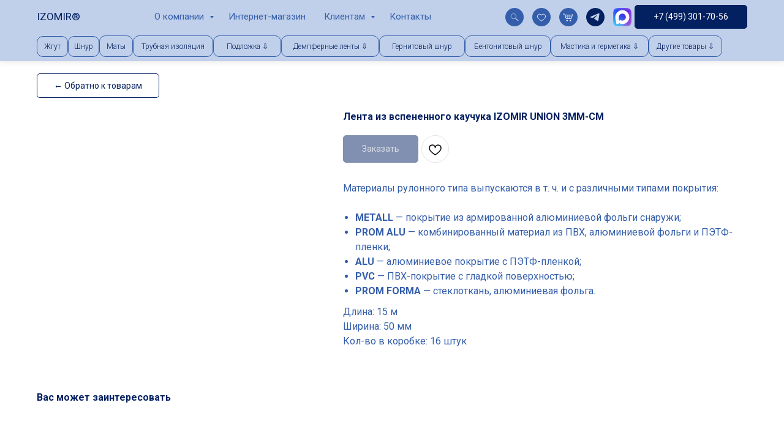

--- FILE ---
content_type: image/svg+xml
request_url: https://static.tildacdn.com/tild6538-3534-4663-b637-643763343461/photo.svg
body_size: -103
content:
<?xml version="1.0" encoding="UTF-8"?> <svg xmlns="http://www.w3.org/2000/svg" width="1000" height="1000" viewBox="0 0 1000 1000" fill="none"> <circle cx="500" cy="500" r="500" fill="#345EAB"></circle> <path d="M460.5 573V388.5H577V573H460.5Z" stroke="white" stroke-width="20" stroke-linecap="round"></path> <path d="M341.5 484.5H691.5" stroke="white" stroke-width="20" stroke-linecap="round"></path> <path d="M220 336H307.806C309.674 336 311.294 337.293 311.707 339.114L365.5 576H668L719.5 359" stroke="white" stroke-width="30" stroke-linecap="round"></path> <path d="M327 389L710 389" stroke="white" stroke-width="30" stroke-linecap="round"></path> <circle cx="426" cy="685" r="40" fill="white"></circle> <circle cx="607" cy="685" r="40" fill="white"></circle> </svg> 